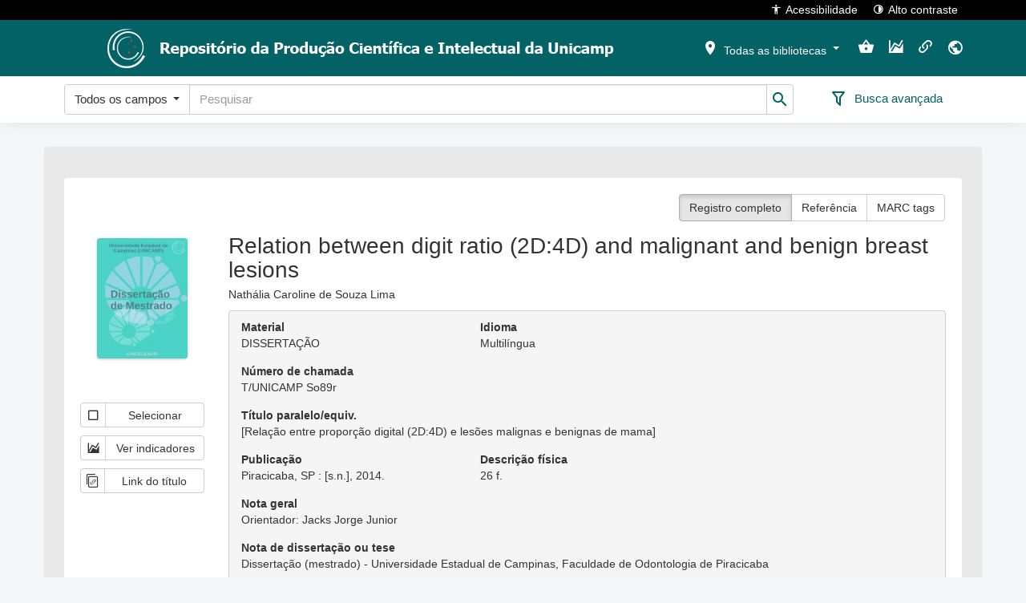

--- FILE ---
content_type: text/html; charset=utf-8
request_url: https://www.repositorio.unicamp.br/acervo/detalhe/927724
body_size: 53097
content:

<!DOCTYPE html>
<html lang="pt-BR" class="">
<head>
	<meta charset="utf-8">
	<meta name="google" content="notranslate">
	<meta http-equiv="X-UA-Compatible" content="IE=edge">
	<meta name="viewport" content="width=device-width, initial-scale=1">
	<meta http-equiv="Content-Language" content="pt-BR" />
		<link rel="manifest" href="/ManifestoPwa" />
	<link rel="apple-touch-icon" sizes="72x72" href="/content/images/icones-pwa/ri/logo_72x72px.png" />
	<link rel="apple-touch-icon" sizes="96x96" href="/content/images/icones-pwa/ri/logo_96x96px.png" />
	<link rel="apple-touch-icon" sizes="128x128" href="/content/images/icones-pwa/ri/logo_128x128px.png" />
	<link rel="apple-touch-icon" sizes="144x144" href="/content/images/icones-pwa/ri/logo_144x144px.png" />
	<link rel="apple-touch-icon" sizes="152x152" href="/content/images/icones-pwa/ri/logo_152x152px.png" />
	<link rel="apple-touch-icon" sizes="192x192" href="/content/images/icones-pwa/ri/logo_192x192px.png" />
	<link rel="apple-touch-icon" sizes="384x384" href="/content/images/icones-pwa/ri/logo_384x384px.png" />
	<link rel="apple-touch-icon" sizes="512x512" href="/content/images/icones-pwa/ri/logo_512x512px.png" />
	
	
	
					<meta name="citation_publisher" content="[s.n.]">
					<meta name="citation_technical_report_institution" content="[s.n.]">
					<meta name="citation_date" content="2014">
					<meta name="citation_keywords" content="Neoplasias da mama; DISSERTAÇÃO">
					<meta name="citation_title" content="Relation between digit ratio (2D:4D) and malignant and benign breast lesions">
					<meta name="citation_author" content="Nathalia Caroline de Souza Lima">
					<meta name="citation_dissertation_name" content="Relation between digit ratio (2D:4D) and malignant and benign breast lesions">

			


	
	<script type="text/javascript">Caixa = { Normal: 0, Alta: 1, Baixa: 2, Capitalizada: 3, PrimeiraPalavraCapitalizada: 4  };</script>



	<title>Terminal RI - Sophia Biblioteca Web</title>
	
	<link href="/bundles/css?v=ra7NbIvCEucH22GIhsqCnwRBoUXaeD5EZqvzxWG1kPg1" rel="stylesheet"/>

	<link href='/Content/css/theme.less?build=1.209.0.0' rel='stylesheet' type='text/css' />
	
	<link href='/Content/css/toastr/angular-toastr.min.css?build=1.209.0.0' rel='stylesheet' type='text/css' />
	<link href='/Content/css/toastr/toastr.custom.less?build=1.209.0.0' rel='stylesheet' type='text/css' />

	
	<link href='/Content/css/shared/detalhe.less?build=1.209.0.0' rel='stylesheet' type='text/css' />
	<link href='/Content/css/acervo/detalhe.less?build=1.209.0.0' rel='stylesheet' type='text/css' />
	<link href='/Content/css/grid/grid.less?build=1.209.0.0' rel='stylesheet' type='text/css' />


	<style>
		@media (min-width: 1200px) {
			header > nav.navbar > div.container.imagemCabecalho {
				background-image: url('/Home/ObterCabecalhoRi');
			}
		}
	</style>


	<link rel="shortcut icon" href="/content/images/favicon.ico?v=2023" type="image/x-icon" />
</head>






<body role="document" ng-app="terminalApp" ng-cloak>
	




<h1 class="visivel-apenas-para-leitor-de-acessibilidade">Terminal de consulta web</h1>
<ul id="accessibility" class="visivel-apenas-para-leitor-de-acessibilidade">
	<li>
		<a accesskey="1" href="#acessibilidade-e-auto-contraste" id="link-acessibilidade-e-auto-contraste">
			Versão de alto contraste e opções de acessibilidade<span>1</span>
		</a>
	</li>
	<li>
		<a accesskey="2" href="#menu-principal" id="link-menu-principal">
			Filtro por bibliotecas e menu de ações do usuário<span>2</span>
		</a>
	</li>
	<li>
		<a accesskey="3" href="#busca-rapida" id="link-busca-rapida">
			Busca rápida por palavra chave<span>3</span>
		</a>
	</li>
	<li>
		<a accesskey="4" href="#carrosseis" id="link-carrosseis">
			Últimos títulos adquiridos e mais emprestados<span>4</span>
		</a>
	</li>
	<li>
		<a accesskey="5" href="#rodape" id="link-rodape">
			Rodapé<span>5</span>
		</a>
	</li>
</ul>
<header>
	<nav class="navbar navbar-fixed-top">
		<div id="acessibilidade-e-auto-contraste" class="container">
			<span class="container-ssogovbr" ng-controller="SolicitacaoImagensModalController as solicImgModalCtrl" ng-cloak>
			</span>
			<button onclick="tw.acessibilidade.abrir()">
				<i class="mdi mdi-human"></i>Acessibilidade
			</button>
			<button onclick="tw.contraste.toggle()">
				<i class="mdi mdi-circle-slice-4"></i>Alto contraste
			</button>
		</div>
	</nav>
	<nav id="menu-principal" class="navbar navbar-fixed-top">
		<div class="container imagemCabecalho">
			<a id="logotipoTerminal" href="/" target="_self" title="Logotipo da instituição">
				<img src="/Home/ObterLogotipoRi" alt="Logotipo da instituição" />
			</a>
			<ul class="nav navbar-nav navbar-right" ng-cloak>
				
				<li class="dropdown filtro-biblioteca" ng-controller="FiltroBibliotecasCtrl as filtroBibCtrl">
	<button id="bibliotecasSelecionadasA" class="dropdown-toggle a-caret" data-toggle="dropdown" role="button"
			aria-haspopup="true" aria-expanded="false">
		<span class="mdi mdi-map-marker" aria-hidden="true" data-total-bibliotecas="{{filtroBibCtrl.totalBibliotecas()}}"></span>
		<span id="bibliotecasSelecionadasTitulo"></span>
		<span class="caret"></span>
	</button>
	<ul class="dropdown-menu animated bounceInDown">
		<li class="li-multiselect" ng-if="filtroBibCtrl.model.EstadoSet.length > 0">
			<label>Estado</label>
			<div class="multiselecao">
				<select kendo-multi-select id="estado_multiselect" k-options="filtroBibCtrl.options.estado"
						data-no-data-template="false" k-ng-model="filtroBibCtrl.filtro.estadoSet" data-value-primitive="false"
						ng-cloak></select>
			</div>
		</li>
		<li class="li-multiselect" ng-if="filtroBibCtrl.model.CidadeSet.length > 0">
			<label>Cidade</label>
			<div class="multiselecao">
				<select kendo-multi-select id="cidade_multiselect" k-options="filtroBibCtrl.options.cidade"
						data-no-data-template="false" k-ng-model="filtroBibCtrl.filtro.cidadeSet" data-value-primitive="false"
						ng-cloak></select>
			</div>
		</li>
		<li class="divider" ng-if="filtroBibCtrl.model.EstadoSet.length > 0 && filtroBibCtrl.model.CidadeSet.length > 0"></li>
		<li class="li-multiselect">
			<label>Biblioteca</label>
			<div class="multiselecao">
				<select kendo-multi-select id="biblioteca_multiselect" k-options="filtroBibCtrl.options.biblioteca"
						data-no-data-template="false" k-ng-model="filtroBibCtrl.filtro.bibliotecaSet" data-value-primitive="false"
						ng-cloak></select>
			</div>
		</li>
		<li class="divider"></li>
		<li>
			<button class="btn" ng-click="filtroBibCtrl.filtrar();">
				<span class="mdi mdi-filter-outline" aria-hidden="true"></span>
				Aplicar filtro
			</button>
		</li>
	</ul>
</li>

				<li class="minha-selecao" ng-controller="ServicosController as servicosCtrl">
	<a href="/MinhaSelecao" title="Minha seleção" ng-click="servicosCtrl.navegarParaMinhaSelecao()">
		<span class="visivel-apenas-para-leitor-de-acessibilidade">Minha seleção</span>
		<span class="mdi mdi-basket" data-total-selecao="{{servicosCtrl.obterTotalMinhaSelecao()}}"></span>
	</a>
</li>
								<li>
	<a href="/Indicador"
	   title="Indicadores" onclick="tw.navegarParaIndicadores()">
		<span class="mdi mdi-chart-areaspline"></span>
	</a>
</li>				<li class="links-uteis" ng-controller="ServicosController as servicosCtrl">
	<a href="/LinksUteis"
	   title="Links" ng-click="servicosCtrl.navegarParaLinksUteis()">
		<span class="mdi mdi-link-variant"></span>
	</a>
</li>									<li class="dropdown idiomas">
		<button class="dropdown-toggle" data-toggle="dropdown" role="button" aria-haspopup="true" aria-expanded="false"
		   title="Idioma">
			<span class="mdi mdi-earth"></span>
		</button>
		<div class="dropdown-menu dropdown-menu-right animated bounceInDown">
				<a href="javascript:void(0);" data-idioma="0">Português</a>
										<a href="javascript:void(0);" data-idioma="2">English</a>
							<a href="javascript:void(0);" data-idioma="1">Español</a>
							<a href="javascript:void(0);" data-idioma="3">Català</a>
		</div>
	</li>


			</ul>
		</div>
	</nav>
	<nav id="busca-rapida" class="navbar navbar-fixed-top">
	<div class="container" ng-controller="BuscaRapidaController as buscaRapidaCtrl">
		<form name="formCampoBusca" class="form-inline" ng-class="buscaRapidaCtrl.ObterClasseFormulario()" method="post" id="formCampoBusca" action="#">
			<input name="__RequestVerificationToken" type="hidden" value="xneuhPz4jjegNol6q_dTyNqdUbe71cSyakojprow8KcVb2-MN7CCSlW_HvH0PzA4fKTsk_EnQGYA-fe6Zcw709oHC10Gih1Bn-rOEnFXoMU1" />
			<div class="campoBuscaRapida">
				<input type="hidden" name="Guid" id="Guid" value="{{buscaRapidaCtrl.guid}}" />
				<input type="hidden" id="TipoBuscaRapida" name="TipoBuscaRapida" ng-value="buscaRapidaCtrl.opcaoSelecionada.Codigo" />
				<input type="hidden" id="IniciadoCom" name="IniciadoCom" ng-value="buscaRapidaCtrl.iniciadoCom" />
				<ul class="nav navbar-nav" id="divBuscaRapida" ng-cloak>
					<li>
						<div class="input-group">
							<div class="input-group-btn opcao-busca">
								<button type="button" class="btn btn-default dropdown-toggle" data-toggle="dropdown" aria-haspopup="true"
										aria-expanded="false" tabindex="{{buscaRapidaCtrl.tabIndexBtnOpcao()}}">
									<span ng-bind="buscaRapidaCtrl.opcaoSelecionada.Descricao"></span>
									<span class="caret"></span>
								</button>
								<ul class="dropdown-menu">
									<li ng-repeat="opcao in buscaRapidaCtrl.tipoBuscaTerminalSelecionada.OpcaoSet"
										ng-class="buscaRapidaCtrl.classLiOpcao(opcao.Codigo)"
										ng-click="buscaRapidaCtrl.trocarOpcao(opcao.Codigo)" ng-bind="opcao.Descricao"></li>
								</ul>
							</div>
							<label class="visivel-apenas-para-leitor-de-acessibilidade" for="PalavraChave">Busca rápida</label>
							<input class="form-control" name="PalavraChave" id="PalavraChave" placeholder="Pesquisar"
								   type="text" maxlength="500" ng-model="palavraChave" validation-error="buscaRapidaCtrl.validacaoPalavraChave()" />
							<span class="input-group-btn" id="btnEnviarBuscaRapida" title="Pesquisar">
								<button class="caixa-busca-button btn btn-default" type="submit" ng-disabled="buscaRapidaCtrl.btnDisabled">
									<i class="mdi mdi-magnify"></i>
								</button>
							</span>
						</div>
					</li>
				</ul>
			</div>
			<div class="buscaRapidaAcoes">
				<div class="acao-botoes">
					<button type="submit" class="btn btn-default" ng-disabled="buscaRapidaCtrl.btnDisabled" id="btnBuscaRapidaBuscar">
						<span class="mdi mdi-magnify" aria-hidden="true"></span>
						<span>Buscar</span>
					</button>
					<button type="button" class="btn btn-default" ng-click="buscaRapidaCtrl.limparBusca()" id="btnBuscaRapidaLimpar">
						<span class="mdi mdi-eraser" aria-hidden="true"></span>
						<span>Limpar</span>
					</button>
				</div>
				<div class="acao-avancada">
					<a href="/Busca/Avancada{{buscaRapidaCtrl.guidBuscaAvancada}}">
						<i class="mdi" ng-class="buscaRapidaCtrl.classIconeBuscaAvancada()" title="Busca avançada"></i>
						<span>Busca avançada</span>
					</a>
				</div>
			</div>
		</form>
	</div>
</nav>
</header>
<div id="aviso-instalar-pwa" class="hidden">
	<div id="aviso-instalar-pwa-pergunta">
		Deseja instalar o aplicativo?<br />
		<a href="javascript:void(0)" onclick="tw.instalacaoPwa.instalar()">Sim</a>
		<a href="javascript:void(0)" onclick="tw.instalacaoPwa.naoInstalar()">Não, obrigado</a>
	</div>
	<div id="aviso-instalar-pwa-negado" class="hidden">
		Você ainda poderá instalar clicando no link no rodapé.<br />
		<a href="javascript:void(0)" onclick="tw.instalacaoPwa.okMensagemNaoInstalar()">Ok</a>
	</div>
</div>

<main>
	




<div class="row">
	<div class="container fundo-resultado-busca detalhe-registro-bibliografico" itemscope itemtype="http://schema.org/Book">



<script type="text/javascript">
	TipoRegistroDsiAutoridade = { Todos: 0, Acervo: 1, Legislacao: 2  };
</script>

<div ng-controller="DetalheController as detalheCtrl">
	<div class="row ficha-detalhe" data-codigo-registro="927724">
		<div class="col-xs-12 col-sm-12 col-lg-12">
			<div class="descricao-detalhe">
				<div class="row">
					<div class="col-xs-12 col-sm-12 col-lg-12">
						<div class="fundo fundo-detalhe">
							<div class="row hidden-xs">
								<div class="botoes-tipo-visualizacao">
									<div class="btn-group">
										<button class="btn btn-default" title="Registro completo"
												ng-class="detalheCtrl.obterClasseRegistroCompletoAtivo()" ng-click="detalheCtrl.visualizarRegistroCompleto()">
											Registro completo
										</button>
										<button class="btn btn-default" title="Referência" ng-class="detalheCtrl.obterClasseReferenciaBibliograficaAtivo()"
												ng-click="detalheCtrl.visualizarReferenciaBibliografica()">
											Referência
										</button>
										<button class="btn btn-default" title="MARC tags" ng-class="detalheCtrl.obterClasseMARCTagsAtivo()"
												ng-click="detalheCtrl.visualizarMARCTags()">
											MARC tags
										</button>
									</div>
								</div>
							</div>
							<div class="row">
								<div class="col-xs-12 col-sm-3 col-lg-2">
									<img itemprop="image" alt="Relation between digit ratio (2D:4D) and malignant and benign breast lesions" class="capa-ficha" src="/capa/capa/927724" />
									<div class="row">
										<div class="col-xs-12 link-servicos" ng-controller="ServicosController as servicosCtrl">
											<button title="Selecionar" type="button" class="btn btn-default btn-servicos" ng-cloak
													ng-class="servicosCtrl.obterClasseMinhaSelecao(927724)"
													ng-click="servicosCtrl.selecionarRegistroMinhaSelecao(927724, 'Relation between digit ratio (2D:4D) and malignant and benign breast lesions', 1, 0)">
												<span class="mdi" ng-class="servicosCtrl.obterIconeMinhaSelecao(927724)"></span>
												<span class="descricao-servico">Selecionar</span>
											</button>
																							<button title="Ver indicadores" type="button" class="btn btn-default btn-servicos"
														ng-click="servicosCtrl.verIndicadores(927724)">
													<span class="mdi mdi-chart-areaspline" aria-hidden="true"></span>
													<span class="descricao-servico">Ver indicadores</span>
												</button>

																																		<button title="Copiar link do título: https://hdl.handle.net/20.500.12733/1622667 " type="button"
														class="btn btn-default btn-servicos" ng-click="servicosCtrl.copiarLinkTitulo('https://hdl.handle.net/20.500.12733/1622667')">
													<span class="icon-copy_link_icon" aria-hidden="true"></span>
													<span class="descricao-servico">Link do título</span>
												</button>
																																</div>
									</div>
								</div>
								<div class="col-xs-12 col-sm-9 col-lg-10">
									<div class="visible-xs">
										<div class="botoes-tipo-visualizacao">
											<div class="btn-group">
												<button class="btn btn-default" title="Registro completo"
														ng-class="detalheCtrl.obterClasseRegistroCompletoAtivo()" ng-click="detalheCtrl.visualizarRegistroCompleto()">
													Registro completo
												</button>
												<button class="btn btn-default" title="Referência" ng-class="detalheCtrl.obterClasseReferenciaBibliograficaAtivo()"
														ng-click="detalheCtrl.visualizarReferenciaBibliografica()">
													Referência
												</button>
												<button class="btn btn-default" title="MARC tags" ng-class="detalheCtrl.obterClasseMARCTagsAtivo()"
														ng-click="detalheCtrl.visualizarMARCTags()">
													MARC tags
												</button>
											</div>
										</div>
									</div>
									<div ng-show="detalheCtrl.exibirRegistroCompleto()">
										<div class="row">
											<div class="col-xs-12">
												<h1 class="titulo" itemprop="name">Relation between digit ratio (2D:4D) and malignant and benign breast lesions</h1>
											</div>
												<div class="col-xs-12">
														<div class="row container-texto-longo">
		<div class="col-xs-12 form-group div-texto-longo">
							<div class="text-justify texto-completo">
					Nathália Caroline de Souza Lima
				</div>
		</div>
	</div>

												</div>
										</div>
										<div class="detalhe-destaque">
											<div class="row">
												<div class="col-xs-12 col-sm-6 col-md-4 form-group">
													<label class="control-label">Material</label>
													<p class="publicacao" itemprop="genre"> DISSERTA&#199;&#195;O </p>
												</div>

													<div class="col-xs-12 col-sm-6 col-md-4 form-group">
														<label class="control-label">Idioma</label>
														<p class="idioma" itemprop="inLanguage">Multil&#237;ngua                    </p>
													</div>

																							</div>

											<div class="row">

													<div class="col-xs-12 col-sm-6 col-md-4 form-group">
														<label class="control-label">Número de chamada</label>
														<p class="numeroChamada">T/UNICAMP So89r</p>
													</div>

																							</div>

												<div class="row">
														<div class="col-xs-12 col-sm-12 col-md-12 form-group">
																<label class="control-label">T&#237;tulo paralelo/equiv.</label>
															<p class="outrosTitulos">[Relação entre proporção digital (2D:4D) e lesões malignas e benignas de mama]</p>
														</div>
												</div>

											<div class="row">
																									<div class="col-xs-12 col-sm-6 col-md-4 form-group">
														<label class="control-label">Publicação</label>
														<p class="publicacao" itemprop="publisher">Piracicaba, SP : [s.n.], 2014. </p>
													</div>
																									<div class="col-xs-12 col-sm-6 col-md-4 form-group">
														<label class="control-label">Descrição física</label>
														<p class="descricaoFisica" itemprop="numberOfPages">26 f.</p>
													</div>
																							</div>






											

	<div class="row">
		<div class="col-xs-12 form-group div-texto-longo">
				<label class="control-label">Nota geral</label>
							<p class="text-justify texto-completo">Orientador: Jacks Jorge Junior</p>
		</div>
	</div>
	<div class="row">
		<div class="col-xs-12 form-group div-texto-longo">
				<label class="control-label">Nota de disserta&#231;&#227;o ou tese</label>
							<p class="text-justify texto-completo">Dissertação (mestrado) - Universidade Estadual de Campinas, Faculdade de Odontologia de Piracicaba</p>
		</div>
	</div>
	<div class="row">
		<div class="col-xs-12 form-group div-texto-longo">
				<label class="control-label">Resumo</label>
							<div class="text-justify texto-truncado">
					Resumo: Exposição a hormônios sexuais no início da vida pode influenciar a susceptibilidade às doenças relacionadas às diferenças de sexo. A proporção 2D:4D tem sido considerada um marcador putativo de exposição e sensibilidade pré-natal a hormônios sexuais, assim como à expressão de genes...
					<span class="texto-exibir-mais">
						<a href="#">Ver mais</a>
					</span>
				</div>
				<div class="text-justify texto-completo display-none">
					Resumo: Exposição a hormônios sexuais no início da vida pode influenciar a susceptibilidade às doenças relacionadas às diferenças de sexo. A proporção 2D:4D tem sido considerada um marcador putativo de exposição e sensibilidade pré-natal a hormônios sexuais, assim como à expressão de genes relacionados ao câncer. Dessa maneira, essa dissertação propôs-se a investigar a proporção 2D:4D de mulheres com câncer de mama, mulheres com lesão benigna de mama e mulheres controle; e associar 2D:4D com diagnóstico histológico, receptores hormonais, expressão de HER-2 e estadiamento clínico tumoral. No total, 810 mulheres foram recrutadas e classificadas em três grupos: câncer de mama (CM); lesões benignas de mama (LBM); e controle (CON). Mulheres com histórico de injúria nos dedos indicador ou anelar foram excluídas. Todas as mulheres tiveram as palmas das mãos fotografadas utilizando câmera digital acoplada a uma estativa. As imagens foram transferidas para computador e analisadas utilizando o software Adobe Photoshop®, e a distância entre a depressão primária da superfície ventral e a ponta dos dedos indicador (2D) e anelar (4D) das mãos foram medidas duas vezes e registradas. Aos dados foram aplicados os testes de Coeficiente de Correlação Intraclasse, ANOVA, Teste t de Student e teste X². Os resultados mostraram que CM relatou amamentar mais (p=0,0043) e apresentou maior diferença entre as proporções digitais das mão direita e esquerda ( ?D-E ) em comparação ao CON (p=0,0320). Os grupos CM e CON relataram maior paridade em comparação ao grupo LBM (p=0,0157 e p=0,0439, respectivamente). Não houve relação entre 2D:4D e diagnóstico histológico, receptores hormonais, expressão de HER-2 ou estadiamento clínico tumoral. A análise da diferença entre 2D:4D das mãos direita e esquerda (?D-E) sugere que a exposição aos hormônios sexuais intra útero possa influenciar o desenvolvimento de câncer de mama em mulheres adultas
					<span class="texto-exibir-menos display-none">
						<a href="#">Ver menos</a>
					</span>
				</div>
		</div>
	</div>
	<div class="row">
		<div class="col-xs-12 form-group div-texto-longo">
							<div class="text-justify texto-truncado">
					Abstract: Exposure to sex hormones in early life may influence susceptibility to diseases related to sex differences. The ratio 2D:4D has been considered a putative marker of prenatal exposure and sensitivity to sex hormones, as well as the expression of genes related to cancer. Thus, this...
					<span class="texto-exibir-mais">
						<a href="#">Ver mais</a>
					</span>
				</div>
				<div class="text-justify texto-completo display-none">
					Abstract: Exposure to sex hormones in early life may influence susceptibility to diseases related to sex differences. The ratio 2D:4D has been considered a putative marker of prenatal exposure and sensitivity to sex hormones, as well as the expression of genes related to cancer. Thus, this dissertation aimed to investigate the ratio 2D:4D in breast cancer women, benign breast lesion women and healthy women, and to associate 2D:4D with histological diagnosis, hormone receptor status, HER- 2 expression and tumor clinical staging. Overall, 810 women were recruited and classified into three groups: breast cancer (BC), benign breast lesion (LBM) and control (CON). Subjects with history of injury in the index or ring finger were excluded. All women had their palms of the hands photographed, using a digital camera attached to a stand. The images were transferred to a computer and analyzed using Adobe Photoshop® software, and the distance between primary depression of the ventral surface and the tip of the index finger (2D) and ring finger (4D) were measured twice and recorded. Intraclass correlation coefficient, ANOVA, Student's t test, and X ² test were applied to the data. The results showed that CM reported more breastfeeding habits (p=0.0043) and showed higher ?R-L (p=0.0320) compared to CON. The CM and CON groups reported higher parity compared to LBM group (p=0.0157 and p=0.0439, respectively). Histological diagnosis, hormone receptor status, HER-2 expression, and tumor clinical staging were not associated to 2D:4D. The results of the difference between 2D:4D of the right and left hands (?R-L) suggests that exposure to prenatal sex hormones may influence the development of breast cancer in adult women
					<span class="texto-exibir-menos display-none">
						<a href="#">Ver menos</a>
					</span>
				</div>
		</div>
	</div>
	<div class="row">
		<div class="col-xs-12 form-group div-texto-longo">
				<label class="control-label">Direito de acesso</label>
							<p class="text-justify texto-completo">Aberto</p>
		</div>
	</div>


												<div class="row">
													<div class="col-xs-12 form-group">
														<label class="display-block">Assuntos</label>
															<div class="box-conteudo">
																<span itemprop="about">
																	<a href="javascript:tw.assuntosClick(1031270)" title="Neoplasias da mama"
																	   data-codigo-assunto="1031270">
																		Neoplasias da mama
																	</a>
																	
																</span>
															</div>
													</div>
												</div>



												<div class="row">
													<div class="col-xs-12 form-group">
														<label class="display-block">Autoria</label>
															<div class="box-duplo" itemprop="author" itemscope itemtype="http://schema.org/Person">
																<span itemprop="name">
																	<a href="javascript:tw.autoresClick(1130953)"
																	   title="Souza Lima, Nathalia Caroline de, 1989-"
																	   data-codigo-autor="1130953">
																		Souza Lima, Nathalia Caroline de, 1989-
																	</a>
																		<a class="pop-id-autoridade" data-idautoridade="1130953" href="javascript:void(0)" role="button" tabindex="0" style="margin-left: 5px">
		<span class="icon-account-tag" title="Identificadores"></span>
	</a>

																</span>
																	<span>Autor</span>
															</div>

															<div class="box-duplo" itemprop="author" itemscope itemtype="http://schema.org/Person">
																<span itemprop="name">
																	<a href="javascript:tw.autoresClick(926694)"
																	   title="Jorge Junior, Jacks, 1962-"
																	   data-codigo-autor="926694">
																		Jorge Junior, Jacks, 1962-
																	</a>
																		<a class="pop-id-autoridade" data-idautoridade="926694" href="javascript:void(0)" role="button" tabindex="0" style="margin-left: 5px">
		<span class="icon-account-tag" title="Identificadores"></span>
	</a>

																</span>
																	<span>Orientador</span>
															</div>
															<div class="box-duplo" itemprop="author" itemscope itemtype="http://schema.org/Person">
																<span itemprop="name">
																	<a href="javascript:tw.autoresClick(452896)"
																	   title="Shcaira, Vanessa Rocha Lima"
																	   data-codigo-autor="452896">
																		Shcaira, Vanessa Rocha Lima
																	</a>
																		<a class="pop-id-autoridade" data-idautoridade="452896" href="javascript:void(0)" role="button" tabindex="0" style="margin-left: 5px">
		<span class="icon-account-tag" title="Identificadores"></span>
	</a>

																</span>
																	<span>Avaliador</span>
															</div>
															<div class="box-duplo" itemprop="author" itemscope itemtype="http://schema.org/Person">
																<span itemprop="name">
																	<a href="javascript:tw.autoresClick(925884)"
																	   title="Vargas, Pablo Agustin, 1973-"
																	   data-codigo-autor="925884">
																		Vargas, Pablo Agustin, 1973-
																	</a>
																		<a class="pop-id-autoridade" data-idautoridade="925884" href="javascript:void(0)" role="button" tabindex="0" style="margin-left: 5px">
		<span class="icon-account-tag" title="Identificadores"></span>
	</a>

																</span>
																	<span>Avaliador</span>
															</div>
															<div class="box-duplo autoria-sem-funcao" itemprop="author" itemscope itemtype="http://schema.org/Person">
																<span itemprop="name">
																	<a href="javascript:tw.autoresClick(270912)"
																	   title="Universidade Estadual de Campinas (UNICAMP). Faculdade de Odontologia de Piracicaba (FOP). Programa de Pós-Graduação em Estomatopatologia"
																	   data-codigo-autor="270912">
																		Universidade Estadual de Campinas (UNICAMP). Faculdade de Odontologia de Piracicaba (FOP). Programa de Pós-Graduação em Estomatopatologia
																	</a>
																	
																</span>
															</div>

													</div>
												</div>



												<div class="row">
													<div class="col-xs-12">
														<label class="control-label">Sites</label>
													</div>
												</div>
												<div class="row">
													<div class="col-xs-12" ng-controller="ServicosController as servicosCtrl">
															<p class="sites">
																	<span class="rotulo" title="DOI">DOI:</span>
																<span>
																	<a href="https://doi.org/10.47749/T/UNICAMP.2014.927724" itemprop="url" title="https://doi.org/10.47749/T/UNICAMP.2014.927724"
																	   ng-click="servicosCtrl.clickConteudoDigitalDetalhe(38582422,
																	   'https%3a%2f%2fdoi.org%2f10.47749%2fT%2fUNICAMP.2014.927724', false,
																	   1, 0);"> https://doi.org/10.47749/T/UNICAMP.2014.927724
																	</a>
																</span>
															</p>
													</div>
												</div>
																							<div class="row">
													<div class="col-xs-12">
														<label class="control-label">Arquivos</label>
													</div>
												</div>
												<div class="row">
													<div class="col-xs-12">
															
		<div class="arquivos " itemprop="associatedMedia">
			<span class="titulo">
					<a href="/Busca/Download?codigoArquivo=477651&amp;tipoMidia=0" title="Texto completo" onclick='downloadArquivo({"Codigo":477651,"Titulo":"Texto completo","TituloOriginal":"Texto completo.pdf","Extensao":"pdf","MimeType":null,"Publica":true,"TipoVisualizacaoMidia":0,"PermiteDownload":true,"TipoRepositorioDigital":0,"MidiaDisponivel":true,"MidiaIndisponivelMensagem":"","TipoMidia":0}, true)'>
						Texto completo
					</a>
						<span class="acao-midia mdi mdi-download" title="Baixar" onclick='downloadArquivo({"Codigo":477651,"Titulo":"Texto completo","TituloOriginal":"Texto completo.pdf","Extensao":"pdf","MimeType":null,"Publica":true,"TipoVisualizacaoMidia":0,"PermiteDownload":true,"TipoRepositorioDigital":0,"MidiaDisponivel":true,"MidiaIndisponivelMensagem":"","TipoMidia":0}, true)'></span>
			</span>
			<span class="extensao pdf-span">
					<a href="/Busca/Download?codigoArquivo=477651&amp;tipoMidia=0" class="pdf-file" itemprop="encodingFormat"
					   onclick='downloadArquivo({"Codigo":477651,"Titulo":"Texto completo","TituloOriginal":"Texto completo.pdf","Extensao":"pdf","MimeType":null,"Publica":true,"TipoVisualizacaoMidia":0,"PermiteDownload":true,"TipoRepositorioDigital":0,"MidiaDisponivel":true,"MidiaIndisponivelMensagem":"","TipoMidia":0})'>
						pdf
					</a>
			</span>
		</div>
	



													</div>
												</div>

										</div>

									</div>
									<div id="divMARCTags" ng-show="detalheCtrl.exibirMARCTags()" ng-cloak>
										<div class="row">
											<div class="col-xs-12">
												<h1 class="titulo" itemprop="name">Relation between digit ratio (2D:4D) and malignant and benign breast lesions</h1>
											</div>
												<div class="col-xs-12">
														<div class="row container-texto-longo">
		<div class="col-xs-12 form-group div-texto-longo">
							<div class="text-justify texto-completo">
					Nathália Caroline de Souza Lima
				</div>
		</div>
	</div>

												</div>
										</div>
										<pre></pre>
										<div class="botoes-acao-marc-tags">
											<button title="Copiar MARC Tags" class="btn btn-default" ng-click="detalheCtrl.copiarMARCTags()">
												<span class="mdi mdi-content-copy"></span>
												<span>Copiar</span>
											</button>
											<button title="Salvar MARC ISO2709" class="btn btn-default"
													ng-click="detalheCtrl.salvarIso2709(927724)">
												<span class="mdi mdi-download"></span>
												<span>Salvar</span>
											</button>
										</div>
									</div>
									<div id="divReferenciaBibliografica" ng-show="detalheCtrl.exibirReferenciaBibliografica()" ng-cloak>
										<div class="row">
											<div class="col-xs-12">
												<h1 class="titulo" itemprop="name">Relation between digit ratio (2D:4D) and malignant and benign breast lesions</h1>
											</div>
												<div class="col-xs-12">
														<div class="row container-texto-longo">
		<div class="col-xs-12 form-group div-texto-longo">
							<div class="text-justify texto-completo">
					Nathália Caroline de Souza Lima
				</div>
		</div>
	</div>

												</div>
										</div>
										<ul></ul>
										<div class="botoes-acao-referencia-bibliografica">
											<button title="Copiar referência" class="btn btn-default" ng-click="detalheCtrl.copiarReferenciaBibliografica()">
												<span class="mdi mdi-content-copy"></span>
												<span>Copiar</span>
											</button>
										</div>
									</div>
								</div>
							</div>
						</div>
					</div>
				</div>
			</div>
		</div>
	</div>
	<div id="msg-confirmacao-inclusao-dsi" class="mainbox" style="display:none;">
		<div class="panel panel-info">
			<div class="panel-heading">
				<div class="panel-title">Inclusão da autoridade no perfil de interesse</div>
				<i class="fecharPopupButton mdi mdi-close" ng-click="detalheCtrl.fecharInclusaoDsi();"></i>
			</div>
			<div class="panel-body">
				<div class="row text-center" ng-if="!detalheCtrl.mensagemSucesso && !detalheCtrl.mensagemErro">
					<div class="col-xs-12">
						Deseja adicionar essa autoridade em seu perfil de interesse?
					</div>
				</div>
				<div class="row" ng-if="detalheCtrl.mensagemSucesso">
					<div class="col-xs-12 text-success text-center">{{ detalheCtrl.mensagemSucesso }}</div>
				</div>
				<div class="row" ng-if="detalheCtrl.mensagemErro">
					<div class="col-xs-12 text-danger text-center">{{ detalheCtrl.mensagemErro }}</div>
				</div>
				<div class="row rowButtons" ng-if="!detalheCtrl.mensagemSucesso && !detalheCtrl.mensagemErro">
					<div class="col-xs-12 text-center">
						<button type="submit" class="btn btn-primary" ng-click="detalheCtrl.incluirAutoridadePerfilInteresse();">
							<i class="mdi mdi-check"></i> Sim
						</button>
						<button type="submit" class="btn btn-default" ng-click="detalheCtrl.fecharInclusaoDsi();">
							<i class="mdi mdi-close"></i> Não
						</button>
					</div>
				</div>
				<div class="row rowButtons" ng-if="detalheCtrl.mensagemSucesso || detalheCtrl.mensagemErro">
					<div class="col-xs-12 text-center">
						<button id="btnVerPerfilInteresse" class="btn btn-primary" ng-click="detalheCtrl.verPerfilInteresse($event)"
								ng-show="detalheCtrl.mensagemSucesso">
							<i class="mdi mdi-format-list-bulleted"></i> Ver perfil de interesse
						</button>
						<button type="button" class="btn btn-default" ng-click="detalheCtrl.fecharInclusaoDsi();">
							<i class="mdi mdi-close"></i> Fechar
						</button>
					</div>
				</div>
			</div>
		</div>
	</div>
</div>
<iframe id="downloadIso2709_iframe" style="display:none;"></iframe>
	<div class="display-none">
			<div class="identificadores_autoridade_1130953">
				<div class="identificadores-autoridade-popover-content">
							<a href="http://lattes.cnpq.br/6195514570232253" target="_blank" title="Curr&#237;culo Lattes - http://lattes.cnpq.br/6195514570232253" class="">
								<img src="/ImagemIdentificador/ObterImagem/1" alt="Curr&#237;culo Lattes" />
							</a>

				</div>
			</div>
			<div class="identificadores_autoridade_926694">
				<div class="identificadores-autoridade-popover-content">
							<a href="http://orcid.org/0000-0001-8808-8104" target="_blank" title="ORCID - orcid.org/0000-0001-8808-8104" class="">
								<img src="/ImagemIdentificador/ObterImagem/4" alt="ORCID" />
							</a>
							<a href="http://lattes.cnpq.br/1459477255695036" target="_blank" title="Curr&#237;culo Lattes - http://lattes.cnpq.br/1459477255695036" class="">
								<img src="/ImagemIdentificador/ObterImagem/1" alt="Curr&#237;culo Lattes" />
							</a>

				</div>
			</div>
			<div class="identificadores_autoridade_452896">
				<div class="identificadores-autoridade-popover-content">
							<a href="http://orcid.org/0000-0003-1089-8451" target="_blank" title="ORCID - orcid.org/0000-0003-1089-8451" class="">
								<img src="/ImagemIdentificador/ObterImagem/4" alt="ORCID" />
							</a>
							<a href="http://lattes.cnpq.br/4345452768799463" target="_blank" title="Curr&#237;culo Lattes - http://lattes.cnpq.br/4345452768799463" class="">
								<img src="/ImagemIdentificador/ObterImagem/1" alt="Curr&#237;culo Lattes" />
							</a>

				</div>
			</div>
			<div class="identificadores_autoridade_925884">
				<div class="identificadores-autoridade-popover-content">
							<a href="http://orcid.org/0000-0003-1840-4911" target="_blank" title="ORCID - orcid.org/0000-0003-1840-4911" class="">
								<img src="/ImagemIdentificador/ObterImagem/4" alt="ORCID" />
							</a>
							<a href="http://lattes.cnpq.br/0932900035896817" target="_blank" title="Curr&#237;culo Lattes - http://lattes.cnpq.br/0932900035896817" class="">
								<img src="/ImagemIdentificador/ObterImagem/1" alt="Curr&#237;culo Lattes" />
							</a>

				</div>
			</div>
			<div class="identificadores_autoridade_270912">
				<div class="identificadores-autoridade-popover-content">

				</div>
			</div>
			<div class="identificadores_autoridade_1031270">
				<div class="identificadores-autoridade-popover-content">

				</div>
			</div>
	</div>
	<div class="row grid-detalhe">
		<div class="col-xs-12 col-sm-12 col-lg-12 ">
			<div class="fundo">
				<div class="titulo-grid">
					<h3>Exemplares</h3>
						<p class="totais-exemplares">
			<span>Nº de exemplares</span><span>: <strong>1</strong></span>
		<br />
			<span>
				Não existem reservas para esta obra
			</span>
	</p>

				</div>
				<div class="grid-kendo">


<table class="exemplar-tabela">
	<thead>
		<tr>
			<th class="hidden-md hidden-lg">Informações do exemplar</th>
			<th class="hidden-xs hidden-sm">Informações do exemplar</th>
				<th class="hidden-xs hidden-sm">Nº de chamada</th>
										<th class="hidden-xs hidden-sm">Biblioteca</th>
										<th class="hidden-xs hidden-sm">Localiza&#231;&#227;o</th>
			<th class="hidden-xs hidden-sm">Situação</th>
				<th class="hidden-xs hidden-sm">QR Code</th>
					</tr>
	</thead>
	<tbody>
		<tr>
			<td class="hidden-md hidden-lg">
				<div class="row">
					<div class="col-md-12">
							Tombo: 1150104610
					</div>
				</div>
				<div class="row"><div class="col-md-12">Ano: 2014</div></div>								<div class="row"><div class="col-md-12">Suporte: Impresso</div></div>				<div class="row"><div class="col-md-12">Nº de chamada: T/UNICAMP So89r</div></div>													<div class="row">
						<div class="col-md-12">
Biblioteca							: 
								<a href="javascript:void(0)" onclick="tw.informacaoBiblioteca.abrir(1)">BCCL</a>
						</div>
					</div>
												<div class="row"><div class="col-md-12">Situação: N&#227;o circula</div></div>
					<div class="row">
						<div class="col-md-12">
							<a class="grid-exemplar-link" href="javascript:void(0);" onclick="abrirModalQrCode(1337223)">
								Visualizar QR Code
							</a>
						</div>
					</div>
							</td>
			<td class="hidden-xs hidden-sm">
				Tombo: 1150104610
				<br />
									<span>Ano: 2014</span>
					<br />
													<span>Suporte: Impresso</span>
					<br />
			</td>
				<td class="hidden-xs hidden-sm">T/UNICAMP So89r</td>
										<td class="hidden-xs hidden-sm">
						<a href="javascript:void(0)" onclick="tw.informacaoBiblioteca.abrir(1)">BCCL</a>

				</td>
										<td class="hidden-xs hidden-sm"></td>
			<td class="hidden-xs hidden-sm">N&#227;o circula</td>
				<td class="hidden-xs hidden-sm coluna-qrcode">
					<a href="javascript:void(0);" onclick="abrirModalQrCode(1337223)"
					   title="Informações do exemplar"><span class="mdi mdi-qrcode"></span></a>
				</td>
					</tr>
	</tbody>
</table>				</div>
			</div>
		</div>
	</div>

			</div>
</div>

<iframe id="downloadArquivos_iframe" style="display:none;"></iframe>

<div id="msg-acesso-negado-conteudo-digital" style="display: none" class="mainbox">
	<div class="panel panel-info">
		<div class="panel-heading">
			<div class="panel-title">Controle de acesso</div>
			<i id="msg-acesso-negado-conteudo-digital-close" class="fecharPopupButton mdi mdi-close" click=""></i>
		</div>
		<div class="panel-body">
			<div class="row text-center">
				<div class="col-xs-12"><p class="p-msg-acesso-negado-conteudo-digital">Você não tem acesso a este arquivo.</p></div>
			</div>
		</div>
	</div>
</div>
</main>

<footer id="footer-principal">
	<div class="container">
		<div class="row" id="rodape-extra-mobile">
			<div class="col-xs-12 produto">
				<a href="http://www.sophia.com.br" target="_blank" alt="Este terminal foi criado por Soluções Sophia">
					<img src="/Content/images/sophia_rodape.png" alt="Este terminal foi criado por Soluções Sophia" />
				</a>
			</div>
		</div>
		<div class="row" id="rodape-padrao">
			<div class="col-xs-4 sophia">
				<span>Desenvolvido por</span>
				<a href="http://www.sophia.com.br" target="_blank" alt="Este terminal foi criado por Soluções Sophia">
					<img src="/Content/images/prima.png" alt="Este terminal foi criado por Soluções Sophia" />
				</a>
			</div>
			<div class="col-xs-4 produto">
				<a href="http://www.sophia.com.br" target="_blank" alt="Este terminal foi criado por Soluções Sophia">
					<img src="/Content/images/sophia_rodape.png" alt="Este terminal foi criado por Soluções Sophia" />
				</a>
			</div>
			<div class="col-xs-4 instalacao-pwa">
				<a class="instalar-app" href="javascript:void(0)" onclick="tw.instalacaoPwa.instalar()">
					<span><i class="icon-monitor-cellphone"></i>Instalar o app</span>
				</a>
				<span class="app-instalado"><i class="icon-monitor-cellphone"></i>App instalado</span>
			</div>
		</div>
	</div>
</footer>


	<div id="scrollToTop">
		<span class="mdi mdi-chevron-up" aria-hidden="true" title="Rolar para o topo"></span>
	</div>

	<script>
		var personalizado = {};
		var namespaceStorage = 'sb.ri.';
		var serviceBaseUrl = '/';
		var idiomaAtual = 0;
		var culturaIdioma = 'pt-BR';
		var moedaConfigurada = 'R$   ';
		var formatoMoedaConfigurada = '$ n';
		var multiTenant = false;
		var multiBiblioteca = true;
		var terminalRedes = false;
		var habilitarIndexacaoArquivo = false;
		var habilitarLoginPlataformaExterna = false;
		var loginAutomaticoPlataformaExterna = false;
		var exigirLoginTerminalWeb = false;
		var habilitarCaptcha = false;
		var usuarioAutenticado = 'False' == 'True';
		var terminalRi = true;
		var terminalAtosOficiais = false;
		var permitirUsuariosExternos = false;
		var exibirServicos = false;
		var usaBuscaCatalogoAutoridades = true;
		var usaBuscaLegislacao = false;
		var habilitarBuscaFonteAnalitica = true;
		var codigoAnalytics = 'G-0EDYMBF2NT';
		const COR_BASE = '#036265';
		window.AntiForgeryToken = 'bbPAhR3sgoFtQdk0MUdu41YhC_AOXY_zLzTxwhxZ2lhiweVirBr2RAydgNYpIj0QanMmjlb9A4YNC3vadWCAegcYtz9iEukqsktG49wR8Kk1:DvcWyqbfVPWNsnWDNGS9u3Y87iN3nEGz7vfKdmnmsDm-lmM0tucDW54-e275w1NP2y1a2pYCw0YCwNZJjC4n5o7EKTcNsIzqjbGMSeu9YVk1';
		TipoBuscaTerminal = { Acervo: 1, Autoridades: 2, Legislacao: 3  };
		TipoBuscaRapidaAcervo = { TodosOsCampos: 0, Titulo: 1, Autoria: 2, Assunto: 3, Colecao: 4, Editora: 5, ISBNISSN: 6, TodosOsCamposConteudoDigital: 7, Fonte: 8  };
		TipoBuscaLegislacao = { TodosOsCampos: 0, TodosOsCamposConteudoDigital: 1, Apelido: 2  };
		MarcAutoridadeTag = { Lider: 0, NumeroControle: 1, UltimaAtualizacao: 5, Pessoa: 100, Instituicao: 110, Evento: 111, TituloUniforme: 130, TermoCronologico: 148, TermoTopico: 150, LocalGeografico: 151, TermoGeneroForma: 155, SubdivisaoGeral: 180, SubdivisaoGeografica: 181, SubdivisaoCronologica: 182, SubdivisaoForma: 185, RemissivaComplexaVer: 260, RemisivaComplexaVerTambem: 360, PessoaRemissivaVer: 400, InstituicaoRemissivaVer: 410, EventoRemissivaVer: 411, TituloUniformeRemissivaVer: 430, TermoCronologicoRemissivaVer: 448, TermoTopicoRemissivaVer: 450, LocalGeograficoRemissivaVer: 451, TermoGeneroFormaRemissivaVer: 455, SubdivisaoGeralRemissivaVer: 480, SubdivisaoGeograficaRemissivaVer: 481, SubdivisaoCronologicaRemissivaVer: 482, SubdivisaoFormaRemissivaVer: 485, PessoaRemissivaVerTambem: 500, InstituicaoRemissivaVerTambem: 510, EventoRemissivaVerTambem: 511, TituloUniformeRemissivaVerTambem: 530, TermoCronologicoRemissivaVerTambem: 548, TermoTopicoRemissivaVerTambem: 550, LocalGeograficoRemissivaVerTambem: 551, TermoGeneroFormaRemissivaVerTambem: 555, SubdivisaoGeralRemissivaVerTambem: 580, SubdivisaoGeograficaRemissivaVerTambem: 581, SubdivisaoCronologicaRemissivaVerTambem: 582, SubdivisaoFormaRemissivaVerTambem: 585, NotaGeralPrivadaSigilosa: 667, FontePositivaDeDados: 670, TituloRelacionadoAutoridade: 672, TituloNaoRelacionadoAutoridade: 673, FonteNegativaDosDados: 675, DadosHistoricosOuBibliograficos: 678, NotaGeralPublica: 680, NotaDePontoDeAcessoDoAssunto: 681, InformacaoDeCabecalhoApagada: 682, AplicacaoDeNotaHistorica: 688, PessoaOutrosVocabularios: 700, InstituicaoOutrosVocabularios: 710, EventoOutrosVocabularios: 711, TituloUniformeOutrosVocabularios: 730, TermoCronologicoOutrosVocabularios: 748, TermoTopicoOutrosVocabularios: 750, LocalGeograficoOutrosVocabularios: 751, TermoGeneroFormaOutrosVocabularios: 755, SubdivisaoGeralOutrosVocabularios: 780, SubdivisaoGeograficaOutrosVocabularios: 781, SubdivisaoCronologicaOutrosVocabularios: 782, SubdivisaoFormaOutrosVocabularios: 785, LocalEletronicoAcesso: 856  };
		TipoRepositorioDigital = { Sophia: 0, DSpace: 1, SophiaWeb: 2  };
		OrigemBusca = { TerminalUnificadaRapida: 1, TerminalUnificadaAvancada: 2, TerminalCarrosselUltimasAquisicoes: 3, TerminalCarrosselCategoria: 4, TerminalCarrosselMaisEmprestados: 5, TerminalCarrosselPublicoAlvo: 6, TerminalLegislacaoRapida: 7, TerminalLegislacaoAvancada: 8, TerminalRiAceleradores: 9, TerminalCarrosselImagensMaisSolicitadas: 10, TerminalCarrosselLevantamentoBibliografico: 11, TerminalBibliografiaCurso: 12, TerminalCarrosselCategoriaLegislacao: 13, TerminalObjetivoDesenvolvimentoSustentavel: 14, TerminalRiCarrosselMaisAcessados: 15, TerminalRiCarrosselUltimasInclusoes: 16, TerminalRedesCarrosselMaisAcessados: 17  };
		TipoOrdenacaoLegislacao = { DataPublicacaoDecrescente: 1, DataPublicacaoCrescente: 2, Norma: 3  };
		TipoRetornoGovbr = { LoginNaoEfetuado: 0, Sucesso: 1, PermissaoNegada: 2, RetornoDoSsoSemDados: 3  };
		MetodoRequisicao = { Get: 0, Post: 1  };
		TipoMidia = { MidiaTitulo: 0, MidiaExemplar: 1  };
		TipoVisualizacaoMidia = { Avulso: 0, Pdf: 1, Html: 2, Video: 3  };
		TipoLoginExterno = { AzureAd: 0, Google: 1  };
	</script>

	<script src="/bundles/scripts?v=j1tRvzAiqWg3myaIvLGqxijXZgJiucnMhmlTvRN6iAc1"></script>


	<script src='/Scripts/terminalWeb-termos.js?s=pt-BR&build=1.209.0.0'></script>
	<script src='/Scripts/terminalWeb.js?build=1.209.0.0'></script>
	<script src='/Scripts/Pwa/install.js?build=1.209.0.0'></script>
	<script src='/Scripts/AngularJS/Utils/angular-ui.min.js?build=1.209.0.0'></script>
	<script src='/Scripts/AngularJS/app.js?build=1.209.0.0'></script>

	<script src="/bundles/kendoui?v=pfb_jq41uqf4Poprmvsg6aen49_kbsrw0a3g35DQCwc1"></script>


	

	<script src='/Scripts/kendo/2018.3.1017/cultures/kendo.culture.pt-BR.min.js?build=1.209.0.0'></script>

	<script>
		kendo.cultures[culturaIdioma].numberFormat.currency.symbol = moedaConfigurada;
		kendo.cultures[culturaIdioma].numberFormat.currency.pattern = ["-" + formatoMoedaConfigurada, formatoMoedaConfigurada];
	</script>
		
			<!-- Google tag (gtag.js) -->
			<script async src="https://www.googletagmanager.com/gtag/js?id=UA-177080613-1"></script>
			<script>
				window.dataLayer = window.dataLayer || [];
				function gtag() { dataLayer.push(arguments); }
				gtag('js', new Date());
				gtag('config', 'UA-177080613-1');
				if (codigoAnalytics != "")
				{
					gtag('config', codigoAnalytics);
				}
			</script>
		
	

<script src='/Scripts/AngularJS/FiltroBibliotecas/filtroBibliotecasService.js?build=1.209.0.0'></script><script src='/Scripts/AngularJS/FiltroBibliotecas/filtroBibliotecasController-termos.js?s=pt-BR&build=1.209.0.0'></script><script src='/Scripts/AngularJS/FiltroBibliotecas/filtroBibliotecasController.js?build=1.209.0.0'></script>
	<script src='/Scripts/AngularJS/SolicitacaoImagens/solicitacaoImagensModalController.js?build=1.209.0.0'></script>
	<script src='/Scripts/AngularJS/SolicitacaoImagens/solicitacaoImagensService.js?build=1.209.0.0'></script>
	<script src='/Scripts/AngularJS/Reserva/reservaService.js?build=1.209.0.0'></script>
	<script src='/Scripts/AngularJS/IntegracaoDigital/integracaoDigitalService.js?build=1.209.0.0'></script>
	<script src='/Scripts/AngularJS/Servicos/servicosController-termos.js?s=pt-BR&build=1.209.0.0'></script>
	<script src='/Scripts/AngularJS/LinksUteis/linksUteisService.js?build=1.209.0.0'></script>
	<script src='/Scripts/AngularJS/Servicos/servicosController.js?build=1.209.0.0'></script>
	<script src='/Scripts/AngularJS/Aviso/avisoService.js?build=1.209.0.0'></script>
	<script src='/Scripts/AngularJS/Aviso/avisoController.js?build=1.209.0.0'></script>
	<script src='/Scripts/AngularJS/Login/loginService.js?build=1.209.0.0'></script>
	<script src='/Scripts/AngularJS/Login/requisitoSenhaService.js?build=1.209.0.0'></script>
	<script src='/Scripts/AngularJS/Login/openLoginController.js?build=1.209.0.0'></script>
	<script src='/Scripts/AngularJS/Usuario/usuarioService.js?build=1.209.0.0'></script>
	<script src='/Scripts/messageBox-termos.js?s=pt-BR&build=1.209.0.0'></script>
	<script src='/Scripts/AngularJS/Busca/buscaRapidaService-termos.js?s=pt-BR&build=1.209.0.0'></script>
	<script src='/Scripts/AngularJS/Busca/buscaRapidaService.js?build=1.209.0.0'></script>
	<script src='/Scripts/AngularJS/Busca/buscaRapidaController-termos.js?s=pt-BR&build=1.209.0.0'></script>
	<script src='/Scripts/AngularJS/Busca/buscaRapidaController.js?build=1.209.0.0'></script>
	<script src='/Scripts/AngularJS/Utils/validationErrorDirective.js?build=1.209.0.0'></script>
	<script src='/Scripts/AngularJS/Favorito/favoritoService.js?build=1.209.0.0'></script>
	<script src='/Scripts/AngularJS/Favorito/menuFavoritoController-termos.js?s=pt-BR&build=1.209.0.0'></script>
	<script src='/Scripts/AngularJS/Favorito/menuFavoritoController.js?build=1.209.0.0'></script>
	<script src='/Scripts/AngularJS/MinhaSelecao/minhaSelecaoService.js?build=1.209.0.0'></script>
	<script src='/Scripts/AngularJS/WhatsApp/whatsAppService.js?build=1.209.0.0'></script>
	<script src='/Scripts/AngularJS/WhatsApp/whatsAppController-termos.js?s=pt-BR&build=1.209.0.0'></script>
	<script src='/Scripts/AngularJS/WhatsApp/whatsAppController.js?build=1.209.0.0'></script>

	
	<script src='/scripts/shared/detalhe-termos.js?s=pt-BR&build=1.209.0.0'></script>
	<script src='/scripts/shared/listaFontes-termos.js?s=pt-BR&build=1.209.0.0'></script>
	<script src='/Scripts/TextoHtml/textoHtml.js?build=1.209.0.0'></script>
	<script src='/scripts/shared/detalhe.js?build=1.209.0.0'></script>
	<script src='/Scripts/Acervo/detalhe-termos.js?s=pt-BR&build=1.209.0.0'></script>
	<script src='/Scripts/Acervo/detalhe.js?build=1.209.0.0'></script>
	<script src='/Scripts/AngularJS/Detalhe/navegacaoService.js?build=1.209.0.0'></script>
	<script src='/Scripts/AngularJS/Detalhe/detalheService.js?build=1.209.0.0'></script>
	<script src='/Scripts/AngularJS/Detalhe/detalheController-termos.js?s=pt-BR&build=1.209.0.0'></script>
	<script src='/Scripts/AngularJS/Detalhe/detalheController.js?build=1.209.0.0'></script>
	<script src='/Scripts/AngularJS/DoacaoExemplar/listarDoacaoController.js?build=1.209.0.0'></script>
	<script src='/Scripts/AngularJS/ComunidadeColecao/comunidadeColecaoService.js?build=1.209.0.0'></script>
	<script src='/Scripts/AngularJS/ComunidadeColecao/comunidadeColecaoController.js?build=1.209.0.0'></script>
	<script>
		var fullUrl = '/acervo/detalhe/927724';
	</script>


</body>
</html>



--- FILE ---
content_type: text/css; charset=utf-8
request_url: https://www.repositorio.unicamp.br/Content/css/toastr/toastr.custom.less?build=1.209.0.0
body_size: 308
content:
.toast-top-right {
  top: 110px;
}
div.toast > div {
  position: relative;
}
div.toast > div > div {
  width: 106%;
}
div.toast > div > div > span.titulo-registro {
  overflow: hidden;
  text-overflow: ellipsis;
  max-width: 204px;
  display: inline-block;
  white-space: nowrap;
  position: relative;
  top: 5px;
}
div.toast > div > div > a.desfazer-toastr {
  position: absolute;
  top: 0;
  right: 15px;
  text-decoration: underline;
}
div.toast > div > div > a.desfazer-toastr > i {
  margin-right: 4px;
}
button.toast-close-button {
  right: -0.7em;
  z-index: 1;
}
#toast-container .toast {
  padding-right: 25px;
}


--- FILE ---
content_type: application/javascript
request_url: https://www.repositorio.unicamp.br/Scripts/AngularJS/ComunidadeColecao/comunidadeColecaoService.js?build=1.209.0.0
body_size: 383
content:
'use strict';

angular.module('terminalApp')
	.service('ComunidadeColecaoService', ['$http', function ($http) {
		var self = this;

		self.listarComunidadeColecao = function (codigoRegistro) {
			return $http({
				method: "POST",
				data: { codigoRegistro: codigoRegistro },
				url: serviceBaseUrl + '/comunidadeColecao/ListarComunidadeColecao'
			});
		};

	}]);

--- FILE ---
content_type: text/javascript; charset=utf-8
request_url: https://www.repositorio.unicamp.br/Scripts/AngularJS/Servicos/servicosController-termos.js?s=pt-BR&build=1.209.0.0
body_size: 569
content:
var T12 = 'Visualizar';
var T223 = 'Baixar';
var T963 = 'Minha seleção';
var T1457 = 'Solicite acesso à Plataforma:  https://forms.gle/BjqxvbeaVG94N4pm8';
var T7517 = 'Conteúdo digital';
var T8680 = 'Clique para acessar o site \"{0}\"';
var T8681 = 'Clique para acessar os detalhes e visualizar os conteúdos digitais';
var T8682 = 'Clique para {0} o arquivo \"{1}\"';
var T9544 = 'Links úteis';
var T9629 = 'Clique para acessar o site';
var T9749 = 'Adicionado';
var T9753 = 'Desfazer';
var T9759 = 'Removido';
var T10441 = 'Link do título copiado';

--- FILE ---
content_type: application/javascript
request_url: https://www.repositorio.unicamp.br/Scripts/AngularJS/WhatsApp/whatsAppController.js?build=1.209.0.0
body_size: 1965
content:
'use strict';

window.angular.module('terminalApp').controller('WhatsAppController', ['WhatsAppService',
	function (whatsAppService) {
		var self = this;

		self.mostraDialogo = false;
		self.mostraSelecao = false;
		self.configuracaoSet = [];
		self.configuracaoSelecionada = null;

		self.selectOptionsConfigWhatsApp = {
			dataTextField: "Descricao",
			dataValueField: "Codigo",
			valuePrimitive: false,
			autoBind: false,
			clearButton: false,
			filtering: tw.filteringSemDiacritics,
			dataSource: [],
			placeholder: GetTermo(T10697, "Selecione o contato")
		};

		self.abrirDialogo = function () {
			if (self.configuracaoSet.length > 0) {
				self.mostraDialogo = true;
				return;
			}

			whatsAppService.listarConfiguracoes().then(function (response) {
				self.configuracaoSet = response.data;
				if (self.configuracaoSet.length > 0) {
					let comboBox = $("#configuracaoWhatsAppComboBox").data("kendoComboBox");
					comboBox.setDataSource(new kendo.data.DataSource({
						data: response.data.map((d) => Object.assign({}, d, { DescricaoSemDiacritics: removeDiacritics(d.Descricao).toLowerCase() }))
					}));
					if (self.configuracaoSet.length == 1)
						self.configuracaoSelecionada = comboBox.dataSource.options.data[0];
					self.mostraSelecao = self.configuracaoSet.length > 1;
					self.mostraDialogo = true;
				}
			});
		}

		self.habilitarBotaoConfirmar = function () {
			return self.configuracaoSelecionada != null;
		}

		self.confirmar = function () {
			let urlWhatsApp = `https://wa.me/${self.configuracaoSelecionada.Telefone}`;
			if (self.configuracaoSelecionada.Mensagem)
				urlWhatsApp += `?text=${encodeURIComponent(self.configuracaoSelecionada.Mensagem)}`;
			window.open(urlWhatsApp);
			whatsAppService.gravarAcesso(self.configuracaoSelecionada.Codigo);
			self.cancelar();
		}

		self.cancelar = function () {
			self.mostraDialogo = false;
		}

	}
]);

--- FILE ---
content_type: application/javascript
request_url: https://www.repositorio.unicamp.br/Scripts/AngularJS/app.js?build=1.209.0.0
body_size: 1574
content:
'use strict';

angular.module('terminalApp', [
	'kendo.directives',
	'ui', //angular-ui
	'ngAnimate',
	'toastr'
])
.factory('antiForgeryInterceptor', [function () {
	return {
		request: function (config) {
			var needsToken = ['POST', 'PUT', 'DELETE', 'PATCH'];

			if (needsToken.indexOf(config.method.toUpperCase()) >= 0) {
				config.headers = config.headers || {};
				config.headers['RequestVerificationToken'] = window.AntiForgeryToken;
			}

			return config;
		}
	};
	}])
.config(['$locationProvider', '$httpProvider', '$compileProvider', 'toastrConfig',
	function ($locationProvider, $httpProvider, $compileProvider, toastrConfig) {
		angular.extend(toastrConfig, {
			closeButton: true,
			allowHtml: true,
			tapToDismiss: false
		});

		$locationProvider.html5Mode({
			enabled: true,
			requireBase: false
		});

		$compileProvider.debugInfoEnabled(false);

		$httpProvider.interceptors.push('antiForgeryInterceptor');

		$httpProvider.interceptors.push(function ($q) {
			return {
				'response': function (response) {
					var deferred = $q.defer();
					if (sessaoExpirou(response.data)
							&& decodeURIComponent(window.location.href).indexOf("expirado=true") === -1) {
						window.location.href = decodeURIComponent(window.location.href) +
							(decodeURIComponent(window.location.href).indexOf("?") !== -1 ? "&" : "?") + "expirado=true";
						deferred.reject("Sessão expirada.");
					} else {
						deferred.resolve(response);
					}
					return deferred.promise;
				}
			};
		});
	}
]);

--- FILE ---
content_type: application/javascript
request_url: https://www.repositorio.unicamp.br/Scripts/AngularJS/Utils/angular-ui.min.js?build=1.209.0.0
body_size: 5473
content:
/**
 * AngularUI - The companion suite for AngularJS
 * @version v0.4.0 - 2013-02-15
 * @link http://angular-ui.github.com
 * @license MIT License, http://www.opensource.org/licenses/MIT
 */
angular.module("ui.config",[]).value("ui.config",{}),angular.module("ui.filters",["ui.config"]),angular.module("ui.directives",["ui.config"]),angular.module("ui",["ui.filters","ui.directives","ui.config"]),angular.module("ui.directives").directive("uiAnimate",["ui.config","$timeout",function(e,t){var n={};return angular.isString(e.animate)?n["class"]=e.animate:e.animate&&(n=e.animate),{restrict:"A",link:function(e,r,i){var s={};i.uiAnimate&&(s=e.$eval(i.uiAnimate),angular.isString(s)&&(s={"class":s})),s=angular.extend({"class":"ui-animate"},n,s),r.addClass(s["class"]),t(function(){r.removeClass(s["class"])},20,!1)}}}]),angular.module("ui.directives").directive("uiCalendar",["ui.config","$parse",function(e,t){return e.uiCalendar=e.uiCalendar||{},{require:"ngModel",restrict:"A",link:function(t,n,r,i){function a(){t.calendar=n.html("");var i=t.calendar.fullCalendar("getView");i&&(i=i.name);var o,u={defaultView:i,eventSources:s};r.uiCalendar?o=t.$eval(r.uiCalendar):o={},angular.extend(u,e.uiCalendar,o),t.calendar.fullCalendar(u)}var s=t.$eval(r.ngModel),o=0,u=function(){var e=t.$eval(r.equalsTracker);return o=0,angular.forEach(s,function(e,t){angular.isArray(e)&&(o+=e.length)}),angular.isNumber(e)?o+s.length+e:o+s.length};a(),t.$watch(u,function(e,t){a()})}}}]),angular.module("ui.directives").directive("uiCodemirror",["ui.config","$timeout",function(e,t){"use strict";var n=["cursorActivity","viewportChange","gutterClick","focus","blur","scroll","update"];return{restrict:"A",require:"ngModel",link:function(r,i,s,o){var u,a,f,l,c;if(i[0].type!=="textarea")throw new Error("uiCodemirror3 can only be applied to a textarea element");u=e.codemirror||{},a=angular.extend({},u,r.$eval(s.uiCodemirror)),f=function(e){return function(t,n){var i=t.getValue();i!==o.$viewValue&&(o.$setViewValue(i),r.$apply()),typeof e=="function"&&e(t,n)}},l=function(){c=CodeMirror.fromTextArea(i[0],a),c.on("change",f(a.onChange));for(var e=0,u=n.length,l;e<u;++e){l=a["on"+n[e].charAt(0).toUpperCase()+n[e].slice(1)];if(l===void 0)continue;if(typeof l!="function")continue;c.on(n[e],l)}o.$formatters.push(function(e){if(angular.isUndefined(e)||e===null)return"";if(angular.isObject(e)||angular.isArray(e))throw new Error("ui-codemirror cannot use an object or an array as a model");return e}),o.$render=function(){c.setValue(o.$viewValue)},s.uiRefresh&&r.$watch(s.uiRefresh,function(e,n){e!==n&&t(c.refresh)})},t(l)}}}]),angular.module("ui.directives").directive("uiCurrency",["ui.config","currencyFilter",function(e,t){var n={pos:"ui-currency-pos",neg:"ui-currency-neg",zero:"ui-currency-zero"};return e.currency&&angular.extend(n,e.currency),{restrict:"EAC",require:"ngModel",link:function(e,r,i,s){var o,u,a;o=angular.extend({},n,e.$eval(i.uiCurrency)),u=function(e){var n;return n=e*1,r.toggleClass(o.pos,n>0),r.toggleClass(o.neg,n<0),r.toggleClass(o.zero,n===0),e===""?r.text(""):r.text(t(n,o.symbol)),!0},s.$render=function(){a=s.$viewValue,r.val(a),u(a)}}}}]),angular.module("ui.directives").directive("uiDate",["ui.config",function(e){"use strict";var t;return t={},angular.isObject(e.date)&&angular.extend(t,e.date),{require:"?ngModel",link:function(t,n,r,i){var s=function(){return angular.extend({},e.date,t.$eval(r.uiDate))},o=function(){var e=s();if(i){var r=function(){t.$apply(function(){var e=n.datepicker("getDate");n.datepicker("setDate",n.val()),i.$setViewValue(e),n.blur()})};if(e.onSelect){var o=e.onSelect;e.onSelect=function(e,n){r(),t.$apply(function(){o(e,n)})}}else e.onSelect=r;n.bind("change",r),i.$render=function(){var e=i.$viewValue;if(angular.isDefined(e)&&e!==null&&!angular.isDate(e))throw new Error("ng-Model value must be a Date object - currently it is a "+typeof e+" - use ui-date-format to convert it from a string");n.datepicker("setDate",e)}}n.datepicker("destroy"),n.datepicker(e),i&&i.$render()};t.$watch(s,o,!0)}}}]).directive("uiDateFormat",["ui.config",function(e){var t={require:"ngModel",link:function(t,n,r,i){var s=r.uiDateFormat||e.dateFormat;s?(i.$formatters.push(function(e){if(angular.isString(e))return $.datepicker.parseDate(s,e)}),i.$parsers.push(function(e){if(e)return $.datepicker.formatDate(s,e)})):(i.$formatters.push(function(e){if(angular.isString(e))return new Date(e)}),i.$parsers.push(function(e){if(e)return e.toISOString()}))}};return t}]),angular.module("ui.directives").directive("uiEvent",["$parse",function(e){return function(t,n,r){var i=t.$eval(r.uiEvent);angular.forEach(i,function(r,i){var s=e(r);n.bind(i,function(e){var n=Array.prototype.slice.call(arguments);n=n.splice(1),t.$apply(function(){s(t,{$event:e,$params:n})})})})}}]),angular.module("ui.directives").directive("uiIf",[function(){return{transclude:"element",priority:1e3,terminal:!0,restrict:"A",compile:function(e,t,n){return function(e,t,r){var i,s;e.$watch(r.uiIf,function(r){i&&(i.remove(),i=undefined),s&&(s.$destroy(),s=undefined),r&&(s=e.$new(),n(s,function(e){i=e,t.after(e)}))})}}}}]),angular.module("ui.directives").directive("uiJq",["ui.config","$timeout",function(t,n){return{restrict:"A",compile:function(r,i){if(!angular.isFunction(r[i.uiJq]))throw new Error('ui-jq: The "'+i.uiJq+'" function does not exist');var s=t.jq&&t.jq[i.uiJq];return function(t,r,i){function u(){n(function(){r[i.uiJq].apply(r,o)},0,!1)}var o=[];i.uiOptions?(o=t.$eval("["+i.uiOptions+"]"),angular.isObject(s)&&angular.isObject(o[0])&&(o[0]=angular.extend({},s,o[0]))):s&&(o=[s]),i.ngModel&&r.is("select,input,textarea")&&r.on("change",function(){r.trigger("input")}),i.uiRefresh&&t.$watch(i.uiRefresh,function(e){u()}),u()}}}}]),angular.module("ui.directives").factory("keypressHelper",["$parse",function(t){var n={8:"backspace",9:"tab",13:"enter",27:"esc",32:"space",33:"pageup",34:"pagedown",35:"end",36:"home",37:"left",38:"up",39:"right",40:"down",45:"insert",46:"delete"},r=function(e){return e.charAt(0).toUpperCase()+e.slice(1)};return function(e,i,s,o){var u,a=[];u=i.$eval(o["ui"+r(e)]),angular.forEach(u,function(e,n){var r,i;i=t(e),angular.forEach(n.split(" "),function(e){r={expression:i,keys:{}},angular.forEach(e.split("-"),function(e){r.keys[e]=!0}),a.push(r)})}),s.bind(e,function(t){var r=t.metaKey||t.altKey,s=t.ctrlKey,o=t.shiftKey,u=t.keyCode;e==="keypress"&&!o&&u>=97&&u<=122&&(u-=32),angular.forEach(a,function(e){var u=e.keys[n[t.keyCode]]||e.keys[t.keyCode.toString()]||!1,a=e.keys.alt||!1,f=e.keys.ctrl||!1,l=e.keys.shift||!1;u&&a==r&&f==s&&l==o&&i.$apply(function(){e.expression(i,{$event:t})})})})}}]),angular.module("ui.directives").directive("uiKeydown",["keypressHelper",function(e){return{link:function(t,n,r){e("keydown",t,n,r)}}}]),angular.module("ui.directives").directive("uiKeypress",["keypressHelper",function(e){return{link:function(t,n,r){e("keypress",t,n,r)}}}]),angular.module("ui.directives").directive("uiKeyup",["keypressHelper",function(e){return{link:function(t,n,r){e("keyup",t,n,r)}}}]),function(){function t(e,t,n,r){angular.forEach(t.split(" "),function(t){var i={type:"map-"+t};google.maps.event.addListener(n,t,function(t){r.triggerHandler(angular.extend({},i,t)),e.$$phase||e.$apply()})})}function n(n,r){e.directive(n,[function(){return{restrict:"A",link:function(e,i,s){e.$watch(s[n],function(n){t(e,r,n,i)})}}}])}var e=angular.module("ui.directives");e.directive("uiMap",["ui.config","$parse",function(e,n){var r="bounds_changed center_changed click dblclick drag dragend dragstart heading_changed idle maptypeid_changed mousemove mouseout mouseover projection_changed resize rightclick tilesloaded tilt_changed zoom_changed",i=e.map||{};return{restrict:"A",link:function(e,s,o){var u=angular.extend({},i,e.$eval(o.uiOptions)),a=new google.maps.Map(s[0],u),f=n(o.uiMap);f.assign(e,a),t(e,r,a,s)}}}]),e.directive("uiMapInfoWindow",["ui.config","$parse","$compile",function(e,n,r){var i="closeclick content_change domready position_changed zindex_changed",s=e.mapInfoWindow||{};return{link:function(e,o,u){var a=angular.extend({},s,e.$eval(u.uiOptions));a.content=o[0];var f=n(u.uiMapInfoWindow),l=f(e);l||(l=new google.maps.InfoWindow(a),f.assign(e,l)),t(e,i,l,o),o.replaceWith("<div></div>");var c=l.open;l.open=function(n,i,s,u,a,f){r(o.contents())(e),c.call(l,n,i,s,u,a,f)}}}}]),n("uiMapMarker","animation_changed click clickable_changed cursor_changed dblclick drag dragend draggable_changed dragstart flat_changed icon_changed mousedown mouseout mouseover mouseup position_changed rightclick shadow_changed shape_changed title_changed visible_changed zindex_changed"),n("uiMapPolyline","click dblclick mousedown mousemove mouseout mouseover mouseup rightclick"),n("uiMapPolygon","click dblclick mousedown mousemove mouseout mouseover mouseup rightclick"),n("uiMapRectangle","bounds_changed click dblclick mousedown mousemove mouseout mouseover mouseup rightclick"),n("uiMapCircle","center_changed click dblclick mousedown mousemove mouseout mouseover mouseup radius_changed rightclick"),n("uiMapGroundOverlay","click dblclick")}(),angular.module("ui.directives").directive("uiMask",[function(){return{require:"ngModel",link:function(e,t,n,r){r.$render=function(){var i=r.$viewValue||"";t.val(i),t.mask(e.$eval(n.uiMask))},r.$parsers.push(function(e){var n=t.isMaskValid()||angular.isUndefined(t.isMaskValid())&&t.val().length>0;return r.$setValidity("mask",n),n?e:undefined}),t.bind("keyup",function(){e.$apply(function(){r.$setViewValue(t.mask())})})}}}]),angular.module("ui.directives").directive("uiReset",["ui.config",function(e){var t=null;return e.reset!==undefined&&(t=e.reset),{require:"ngModel",link:function(e,n,r,i){var s;s=angular.element('<a class="ui-reset" />'),n.wrap('<span class="ui-resetwrap" />').after(s),s.bind("click",function(n){n.preventDefault(),e.$apply(function(){r.uiReset?i.$setViewValue(e.$eval(r.uiReset)):i.$setViewValue(t),i.$render()})})}}}]),angular.module("ui.directives").directive("uiRoute",["$location","$parse",function(e,t){return{restrict:"AC",compile:function(n,r){var i;if(r.uiRoute)i="uiRoute";else if(r.ngHref)i="ngHref";else{if(!r.href)throw new Error("uiRoute missing a route or href property on "+n[0]);i="href"}return function(n,r,s){function a(t){(hash=t.indexOf("#"))>-1&&(t=t.substr(hash+1)),u=function(){o(n,e.path().indexOf(t)>-1)},u()}function f(t){(hash=t.indexOf("#"))>-1&&(t=t.substr(hash+1)),u=function(){var i=new RegExp("^"+t+"$",["i"]);o(n,i.test(e.path()))},u()}var o=t(s.ngModel||s.routeModel||"$uiRoute").assign,u=angular.noop;switch(i){case"uiRoute":s.uiRoute?f(s.uiRoute):s.$observe("uiRoute",f);break;case"ngHref":s.ngHref?a(s.ngHref):s.$observe("ngHref",a);break;case"href":a(s.href)}n.$on("$routeChangeSuccess",function(){u()})}}}}]),angular.module("ui.directives").directive("uiScrollfix",["$window",function(e){"use strict";return{link:function(t,n,r){var i=n.offset().top;r.uiScrollfix?r.uiScrollfix.charAt(0)==="-"?r.uiScrollfix=i-r.uiScrollfix.substr(1):r.uiScrollfix.charAt(0)==="+"&&(r.uiScrollfix=i+parseFloat(r.uiScrollfix.substr(1))):r.uiScrollfix=i,angular.element(e).on("scroll.ui-scrollfix",function(){var t;if(angular.isDefined(e.pageYOffset))t=e.pageYOffset;else{var i=document.compatMode&&document.compatMode!=="BackCompat"?document.documentElement:document.body;t=i.scrollTop}!n.hasClass("ui-scrollfix")&&t>r.uiScrollfix?n.addClass("ui-scrollfix"):n.hasClass("ui-scrollfix")&&t<r.uiScrollfix&&n.removeClass("ui-scrollfix")})}}}]),angular.module("ui.directives").directive("uiSelect2",["ui.config","$timeout",function(e,t){var n={};return e.select2&&angular.extend(n,e.select2),{require:"?ngModel",compile:function(e,r){var i,s,o,u=e.is("select"),a=r.multiple!==undefined;return e.is("select")&&(s=e.find("option[ng-repeat], option[data-ng-repeat]"),s.length&&(o=s.attr("ng-repeat")||s.attr("data-ng-repeat"),i=jQuery.trim(o.split("|")[0]).split(" ").pop())),function(e,r,s,o){var f=angular.extend({},n,e.$eval(s.uiSelect2));u?(delete f.multiple,delete f.initSelection):a&&(f.multiple=!0);if(o){o.$render=function(){u?r.select2("val",o.$modelValue):a?o.$modelValue?angular.isArray(o.$modelValue)?r.select2("data",o.$modelValue):r.select2("val",o.$modelValue):r.select2("data",[]):angular.isObject(o.$modelValue)?r.select2("data",o.$modelValue):r.select2("val",o.$modelValue)},i&&e.$watch(i,function(e,n,i){if(!e)return;t(function(){r.select2("val",o.$viewValue),r.trigger("change")})});if(!u){r.bind("change",function(){e.$apply(function(){o.$setViewValue(r.select2("data"))})});if(f.initSelection){var l=f.initSelection;f.initSelection=function(e,t){l(e,function(e){o.$setViewValue(e),t(e)})}}}}s.$observe("disabled",function(e){r.select2(e&&"disable"||"enable")}),s.ngMultiple&&e.$watch(s.ngMultiple,function(e){r.select2(f)}),r.val(e.$eval(s.ngModel)),t(function(){r.select2(f),!f.initSelection&&!u&&o.$setViewValue(r.select2("data"))})}}}}]),angular.module("ui.directives").directive("uiShow",[function(){return function(e,t,n){e.$watch(n.uiShow,function(e,n){e?t.addClass("ui-show"):t.removeClass("ui-show")})}}]).directive("uiHide",[function(){return function(e,t,n){e.$watch(n.uiHide,function(e,n){e?t.addClass("ui-hide"):t.removeClass("ui-hide")})}}]).directive("uiToggle",[function(){return function(e,t,n){e.$watch(n.uiToggle,function(e,n){e?t.removeClass("ui-hide").addClass("ui-show"):t.removeClass("ui-show").addClass("ui-hide")})}}]),angular.module("ui.directives").directive("uiSortable",["ui.config",function(e){return{require:"?ngModel",link:function(t,n,r,i){var s,o,u,a,f,l,c,h,p;f=angular.extend({},e.sortable,t.$eval(r.uiSortable)),i&&(i.$render=function(){n.sortable("refresh")},u=function(e,t){t.item.sortable={index:t.item.index()}},a=function(e,t){t.item.sortable.resort=i},s=function(e,t){t.item.sortable.relocate=!0,i.$modelValue.splice(t.item.index(),0,t.item.sortable.moved)},o=function(e,t){i.$modelValue.length===1?t.item.sortable.moved=i.$modelValue.splice(0,1)[0]:t.item.sortable.moved=i.$modelValue.splice(t.item.sortable.index,1)[0]},onStop=function(e,n){if(n.item.sortable.resort&&!n.item.sortable.relocate){var r,i;i=n.item.sortable.index,r=n.item.index(),i<r&&r--,n.item.sortable.resort.$modelValue.splice(r,0,n.item.sortable.resort.$modelValue.splice(i,1)[0])}(n.item.sortable.resort||n.item.sortable.relocate)&&t.$apply()},h=f.start,f.start=function(e,t){u(e,t),typeof h=="function"&&h(e,t)},_stop=f.stop,f.stop=function(e,t){onStop(e,t),typeof _stop=="function"&&_stop(e,t)},p=f.update,f.update=function(e,t){a(e,t),typeof p=="function"&&p(e,t)},l=f.receive,f.receive=function(e,t){s(e,t),typeof l=="function"&&l(e,t)},c=f.remove,f.remove=function(e,t){o(e,t),typeof c=="function"&&c(e,t)}),n.sortable(f)}}}]),angular.module("ui.directives").directive("uiTinymce",["ui.config",function(e){return e.tinymce=e.tinymce||{},{require:"ngModel",link:function(t,n,r,i){var s,o={onchange_callback:function(e){e.isDirty()&&(e.save(),i.$setViewValue(n.val()),t.$$phase||t.$apply())},handle_event_callback:function(e){return this.isDirty()&&(this.save(),i.$setViewValue(n.val()),t.$$phase||t.$apply()),!0},setup:function(e){e.onSetContent.add(function(e,r){e.isDirty()&&(e.save(),i.$setViewValue(n.val()),t.$$phase||t.$apply())})}};r.uiTinymce?s=t.$eval(r.uiTinymce):s={},angular.extend(o,e.tinymce,s),setTimeout(function(){n.tinymce(o)})}}}]),angular.module("ui.directives").directive("uiValidate",function(){return{restrict:"A",require:"ngModel",link:function(e,t,n,r){var i,s,o={},u=e.$eval(n.uiValidate);if(!u)return;angular.isString(u)&&(u={validator:u}),angular.forEach(u,function(t,n){i=function(i){return e.$eval(t,{$value:i})?(r.$setValidity(n,!0),i):(r.$setValidity(n,!1),undefined)},o[n]=i,r.$formatters.push(i),r.$parsers.push(i)}),n.uiValidateWatch&&(s=e.$eval(n.uiValidateWatch),angular.isString(s)?e.$watch(s,function(){angular.forEach(o,function(e,t){e(r.$modelValue)})}):angular.forEach(s,function(t,n){e.$watch(t,function(){o[n](r.$modelValue)})}))}}}),angular.module("ui.filters").filter("format",function(){return function(e,t){if(!e)return e;var n=e.toString(),r;return t===undefined?n:!angular.isArray(t)&&!angular.isObject(t)?n.split("$0").join(t):(r=angular.isArray(t)&&"$"||":",angular.forEach(t,function(e,t){n=n.split(r+t).join(e)}),n)}}),angular.module("ui.filters").filter("highlight",function(){return function(e,t,n){return t||angular.isNumber(t)?(e=e.toString(),t=t.toString(),n?e.split(t).join('<span class="ui-match">'+t+"</span>"):e.replace(new RegExp(t,"gi"),'<span class="ui-match">$&</span>')):e}}),angular.module("ui.filters").filter("inflector",function(){function e(e){return e.replace(/^([a-z])|\s+([a-z])/g,function(e){return e.toUpperCase()})}function t(e,t){return e.replace(/[A-Z]/g,function(e){return t+e})}var n={humanize:function(n){return e(t(n," ").split("_").join(" "))},underscore:function(e){return e.substr(0,1).toLowerCase()+t(e.substr(1),"_").toLowerCase().split(" ").join("_")},variable:function(t){return t=t.substr(0,1).toLowerCase()+e(t.split("_").join(" ")).substr(1).split(" ").join(""),t}};return function(e,t,r){return t!==!1&&angular.isString(e)?(t=t||"humanize",n[t](e)):e}}),angular.module("ui.filters").filter("unique",function(){return function(e,t){if(t===!1)return e;if((t||angular.isUndefined(t))&&angular.isArray(e)){var n={},r=[],i=function(e){return angular.isObject(e)&&angular.isString(t)?e[t]:e};angular.forEach(e,function(e){var t,n=!1;for(var s=0;s<r.length;s++)if(angular.equals(i(r[s]),i(e))){n=!0;break}n||r.push(e)}),e=r}return e}});

--- FILE ---
content_type: text/javascript; charset=utf-8
request_url: https://www.repositorio.unicamp.br/Scripts/terminalWeb-termos.js?s=pt-BR&build=1.209.0.0
body_size: 368
content:
var T0 = null;
var T5 = 'Cancelar';
var T32 = 'Carregando';
var T1278 = 'Você precisa digitar no mínimo uma palavra com {0} ou mais caracteres válidos para realizar a busca.';
var T1341 = 'Nenhum registro encontrado.';
var T1474 = 'Sessão expirada';
var T4299 = 'Aviso';
var T8583 = 'Continuar';
var T10623 = 'O conteúdo será aberto em uma nova janela.';